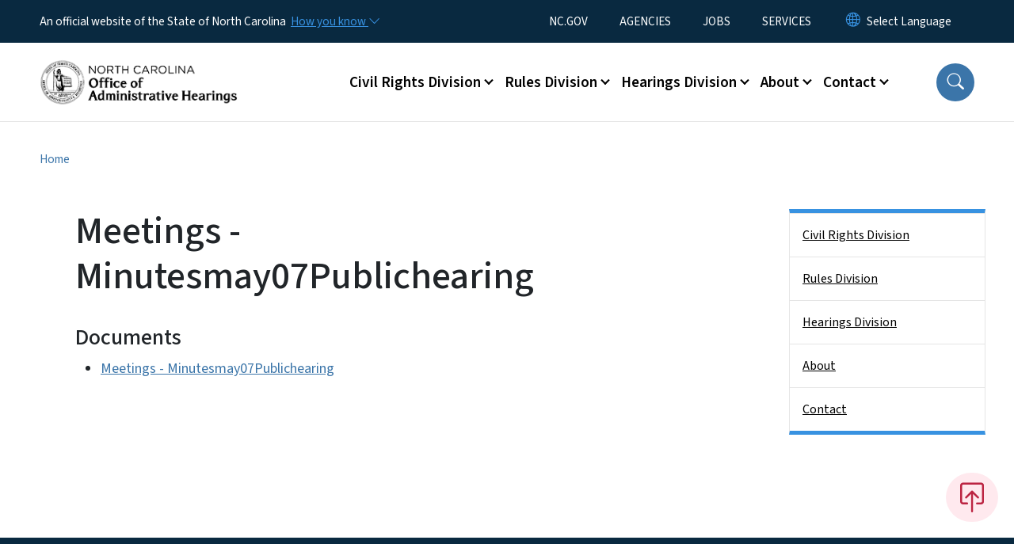

--- FILE ---
content_type: text/html; charset=UTF-8
request_url: https://www.oah.nc.gov/documents/rules/rrc/meetings-minutesmay07publichearing
body_size: 43770
content:

<!DOCTYPE html>
<html lang="en" dir="ltr" prefix="og: https://ogp.me/ns#">
  <head>
    <meta name="color-scheme" content="only light">
    <meta charset="utf-8" />
<script async src="https://www.googletagmanager.com/gtag/js?id=G-SP0KH36THS"></script>
<script>window.dataLayer = window.dataLayer || [];function gtag(){dataLayer.push(arguments)};gtag("js", new Date());gtag("set", "developer_id.dMDhkMT", true);gtag("config", "G-SP0KH36THS", {"groups":"default","page_placeholder":"PLACEHOLDER_page_location","allow_ad_personalization_signals":false});</script>
<link rel="canonical" href="https://www.oah.nc.gov/documents/rules/rrc/meetings-minutesmay07publichearing" />
<meta name="twitter:card" content="summary_large_image" />
<meta name="Generator" content="Drupal 10 (https://www.drupal.org)" />
<meta name="MobileOptimized" content="width" />
<meta name="HandheldFriendly" content="true" />
<meta name="viewport" content="width=device-width, initial-scale=1, shrink-to-fit=no" />
<meta http-equiv="x-ua-compatible" content="ie=edge" />
<link rel="icon" href="https://files.nc.gov/oah/nc-favicon-32x32_0.png?VersionId=jHSB9zKHr0jJhzTSioofMS07EC.HQSDx" type="image/png" />

    <title>Meetings - Minutesmay07Publichearing | NC OAH</title>
    <link rel="stylesheet" media="all" href="/sites/default/files/css/css_r3WJhvY9NzTjR3BjWfFBzeWqRilyFtw1id_9DtQdBkQ.css?delta=0&amp;language=en&amp;theme=nc_barrio&amp;include=[base64]" />
<link rel="stylesheet" media="all" href="/sites/default/files/css/css_Y9xjSIlTszDO0Jsi47WklWRm85d8Eh42fRc0H3VFHiw.css?delta=1&amp;language=en&amp;theme=nc_barrio&amp;include=[base64]" />
<link rel="stylesheet" media="all" href="//cdn.jsdelivr.net/npm/bootstrap@5.1.3/dist/css/bootstrap.min.css" />
<link rel="stylesheet" media="print" href="/sites/default/files/css/css_Zf79bWTWzuPEbscBb1XHthaX1lIhcyHxl9ophsnwRJc.css?delta=3&amp;language=en&amp;theme=nc_barrio&amp;include=[base64]" />
<link rel="stylesheet" media="all" href="/sites/default/files/css/css_KSAsmFsSA_OrRw2vIl7wBbnO4FAHaEsYr6-Ihv-wy2Q.css?delta=4&amp;language=en&amp;theme=nc_barrio&amp;include=[base64]" />
<link rel="stylesheet" media="print" href="/sites/default/files/css/css_Rv1TH02V1aADV0jdkEXIFLBdY3opDN0A-Cw-iErc3C8.css?delta=5&amp;language=en&amp;theme=nc_barrio&amp;include=[base64]" />
<link rel="stylesheet" media="all" href="/sites/default/files/css/css_kLbOzfC4jnxgBJZlPVXJkMaRqZxyXh4f3dCt60T-KoI.css?delta=6&amp;language=en&amp;theme=nc_barrio&amp;include=[base64]" />

    
  </head>
  <body class="layout-one-sidebar layout-sidebar-second has-featured-top page-node-4220 path-node node--type-site-page">
    <a href="#main-content" class="visually-hidden focusable skip-link">
      Skip to main content
    </a>
    
      <div class="dialog-off-canvas-main-canvas" data-off-canvas-main-canvas>
    <div id="page-wrapper">
  <div id="page">
    <header id="header" class="header" role="banner" aria-label="Site header">
                    <div class="highlighted container-fluid g-0">
          <div class="container-fluid section clearfix" role="alert">
              <div id="block-ncalertsblock-2" class="block block-ncalert block-nc-alert-block">
  
    
      <div class="content">
      

    </div>
  </div>


          </div>
        </div>
                              <div class="navbar" id="navbar-top">
                          
              
              <div class="official-website">
                <span class="d-none d-sm-inline">An official website of the State of North Carolina</span>
                <span class="d-sm-none d-inline">An official website of NC</span>
                <button
                  type="button"
                  data-bs-toggle="collapse"
                  data-bs-target="#officialNC"
                  aria-label="How you know"
                  aria-expanded="false"
                  aria-controls="collapseExample"
                  class="how-you-know-btn">
                  <span class="d-none d-sm-inline">How you know <i class="bi-chevron-down"></i></span>
                  <span class="d-sm-none d-inline"><i class="bi bi-info-circle"></i></span>
                </button>
              </div>
              <div class="collapse official-website" id="officialNC">
                <div class="privacy-security">
                  <div class="p-2">
                    <i class="bi bi-info-circle h3 float-start pe-2"></i>
                    <p>State Government websites value user privacy. To learn more, <a href="https://www.nc.gov/privacy">view our full privacy policy</a>.</p>
                  </div>
                  <div class="p-2">
                    <i class="bi bi-lock h3 float-start pe-2"></i>
                    <p>Secure websites use HTTPS certificates. A lock icon or https:// means you’ve safely connected to the official website.</p>
                  </div>
                </div>
              </div>
                              <div class="form-inline navbar-form ml-auto">
                    <section class="row region region-top-header-form">
    <nav role="navigation" aria-labelledby="block-utilitymenu-menu" id="block-utilitymenu" class="block block-menu navigation menu--enterprise-nav-menu">
            
  <div class="visually-hidden" id="block-utilitymenu-menu">Utility Menu</div>
  

        
                  <ul class="clearfix nav" data-component-id="bootstrap_barrio:menu">
                    <li class="nav-item">
                <a href="https://www.nc.gov/" class="nav-link nav-link-https--wwwncgov-">NC.GOV</a>
              </li>
                <li class="nav-item">
                <a href="https://www.nc.gov/your-government/state-organizations" class="nav-link nav-link-https--wwwncgov-your-government-state-organizations">AGENCIES</a>
              </li>
                <li class="nav-item">
                <a href="https://www.nc.gov/working/finding-job" class="nav-link nav-link-https--wwwncgov-working-finding-job">JOBS</a>
              </li>
                <li class="nav-item">
                <a href="https://www.nc.gov/your-government/all-nc-state-government-services" class="nav-link nav-link-https--wwwncgov-your-government-all-nc-state-government-services">SERVICES</a>
              </li>
        </ul>
  



  </nav>
<div id="block-gtranslate-2" class="block block-gtranslate block-gtranslate-block">
  
    
      <div class="content">
      
<div class="gtranslate_wrapper"></div><script>window.gtranslateSettings = {"switcher_horizontal_position":"inline","switcher_vertical_position":"inline","horizontal_position":"inline","vertical_position":"inline","float_switcher_open_direction":"bottom","switcher_open_direction":"bottom","default_language":"en","native_language_names":1,"detect_browser_language":0,"add_new_line":1,"select_language_label":"Select Language","flag_size":32,"flag_style":"2d","globe_size":60,"alt_flags":[],"wrapper_selector":".gtranslate_wrapper","url_structure":"none","custom_domains":null,"languages":["en","ar","zh-TW","hi","pl","pt","ru","es","sr","vi","th","hmn","km","lo","so","am"],"custom_css":""};</script><script>(function(){var js = document.createElement('script');js.setAttribute('src', 'https://cdn.gtranslate.net/widgets/latest/dropdown.js');js.setAttribute('data-gt-orig-url', '/documents/rules/rrc/meetings-minutesmay07publichearing');js.setAttribute('data-gt-orig-domain', 'www.oah.nc.gov');document.body.appendChild(js);})();</script>
    </div>
  </div>

  </section>

                </div>
                                      </div>
                <div class="navbar navbar-expand-xl" id="navbar-main">
                        <section class="nc_header region region-header">
          <a href="/" title="Home" rel="home" class="navbar-brand">
              <img src="https://files.nc.gov/oah/oah-logo.png?VersionId=kRzvBS8YdTckbNr3PR0e3zxUA8RW3QLA" alt="Home" class="img-fluid d-inline-block align-top" />
                </a>
  
  </section>

                          <button class="navbar-toggler navbar-toggler-right collapsed" type="button" data-bs-toggle="collapse" data-bs-target="#CollapsingNavbar" aria-controls="CollapsingNavbar" aria-expanded="false" aria-label="Toggle navigation"><span class="navbar-toggler-icon"></span></button>
              <div class="collapse navbar-collapse justify-content-end" id="CollapsingNavbar">
                  <section class="main-menu-nav container-md  region region-primary-menu">
    <nav role="navigation" aria-label="Main Menu"  id="block-mainmenu-2" class="block block-menu navigation menu--main">
            
  <p class="visually-hidden" id="block-mainmenu-2-menu">Main menu</p>
  

        
              <ul class="clearfix navbar-nav">
    
    
          
      <li class="nav-item menu-item--expanded dropdown">
                          <a href="/civil-rights-division" class="nav-link dropdown-toggle nav-link--civil-rights-division" data-bs-toggle="dropdown" aria-expanded="false" aria-haspopup="true" role="button" data-drupal-link-system-path="node/5754">Civil Rights Division</a>
                                                      <ul class="dropdown-menu dropdown-menu-lg-end">
    
                                            <li class="dropdown-item landing-page "><a href="/civil-rights-division" class="nav-link nav-link--civil-rights-division" data-drupal-link-system-path="node/5754">Civil Rights Division</a></li>
    
          
      <li class="dropdown-item menu-item--collapsed">
                          <a href="/civil-rights-division/employment-discrimination" class="nav-link--civil-rights-division-employment-discrimination" data-drupal-link-system-path="node/5759">Employment Discrimination</a>
              </li>
          
      <li class="dropdown-item">
                          <a href="/civil-rights-division/employment-staff" class="nav-link--civil-rights-division-employment-staff" data-drupal-link-system-path="node/5774">Employment Staff</a>
              </li>
          
      <li class="dropdown-item menu-item--collapsed">
                          <a href="/civil-rights-division/housing-discrimination" class="nav-link--civil-rights-division-housing-discrimination" data-drupal-link-system-path="node/5760">Housing Discrimination</a>
              </li>
          
      <li class="dropdown-item">
                          <a href="/civil-rights-division/housing-staff" class="nav-link--civil-rights-division-housing-staff" data-drupal-link-system-path="node/5780">Housing Staff</a>
              </li>
          
      <li class="dropdown-item menu-item--collapsed">
                          <a href="/civil-rights-division/human-relations-commission" class="nav-link--civil-rights-division-human-relations-commission" data-drupal-link-system-path="node/5762">Human Relations Commission</a>
              </li>
        </ul>
  
              </li>
          
      <li class="nav-item menu-item--expanded dropdown">
                          <a href="/rules-division" class="nav-link dropdown-toggle nav-link--rules-division" data-bs-toggle="dropdown" aria-expanded="false" aria-haspopup="true" role="button" data-drupal-link-system-path="node/5756">Rules Division</a>
                                                      <ul class="dropdown-menu dropdown-menu-lg-end">
    
                                            <li class="dropdown-item landing-page "><a href="/rules-division" class="nav-link nav-link--rules-division" data-drupal-link-system-path="node/5756">Rules Division</a></li>
    
          
      <li class="dropdown-item menu-item--collapsed">
                          <a href="/rules-division/information-rulemaking-coordinators" class="nav-link--rules-division-information-rulemaking-coordinators" data-drupal-link-system-path="node/5767">Information for Rulemaking Coordinators</a>
              </li>
          
      <li class="dropdown-item">
                          <a href="http://reports.oah.state.nc.us/ncac.asp" class="nav-link-http--reportsoahstatencus-ncacasp">NC Administrative Code</a>
              </li>
          
      <li class="dropdown-item">
                          <a href="/rules-division/north-carolina-register" class="nav-link--rules-division-north-carolina-register" data-drupal-link-system-path="node/5816">North Carolina Register</a>
              </li>
          
      <li class="dropdown-item menu-item--collapsed">
                          <a href="/rules-division/participating-rulemaking-process" class="nav-link--rules-division-participating-rulemaking-process" data-drupal-link-system-path="node/5768">Participating in the Rulemaking Process</a>
              </li>
          
      <li class="dropdown-item menu-item--collapsed">
                          <a href="/rules-division/periodic-review-and-expiration-existing-rules" class="nav-link--rules-division-periodic-review-and-expiration-existing-rules" data-drupal-link-system-path="node/5766">Periodic Review and Expiration of Existing Rules</a>
              </li>
          
      <li class="dropdown-item">
                          <a href="/rules-division/rules-division-official-notices-and-postings" class="nav-link--rules-division-rules-division-official-notices-and-postings" data-drupal-link-system-path="node/5924">Rules Division Official Notices and Postings</a>
              </li>
          
      <li class="dropdown-item">
                          <a href="/rules-division/rules-review-commission" class="nav-link--rules-division-rules-review-commission" data-drupal-link-system-path="node/5765">Rules Review Commission</a>
              </li>
          
      <li class="dropdown-item">
                          <a href="/rules-division/rules-staff" class="nav-link--rules-division-rules-staff" data-drupal-link-system-path="node/5811">Rules Staff</a>
              </li>
        </ul>
  
              </li>
          
      <li class="nav-item menu-item--expanded dropdown">
                          <a href="/hearings-division" class="nav-link dropdown-toggle nav-link--hearings-division" data-bs-toggle="dropdown" aria-expanded="false" aria-haspopup="true" role="button" data-drupal-link-system-path="node/5755">Hearings Division</a>
                                                      <ul class="dropdown-menu dropdown-menu-lg-end">
    
                                            <li class="dropdown-item landing-page "><a href="/hearings-division" class="nav-link nav-link--hearings-division" data-drupal-link-system-path="node/5755">Hearings Division</a></li>
    
          
      <li class="dropdown-item menu-item--collapsed">
                          <a href="/hearings-division/filing" class="nav-link--hearings-division-filing" data-drupal-link-system-path="node/5764">Filing</a>
              </li>
          
      <li class="dropdown-item menu-item--collapsed">
                          <a href="/hearings-division/hearing-process" class="nav-link--hearings-division-hearing-process" data-drupal-link-system-path="node/5763">Hearing Process</a>
              </li>
          
      <li class="dropdown-item">
                          <a href="/hearings-division/hearings-staff" class="nav-link--hearings-division-hearings-staff" data-drupal-link-system-path="node/5796">Hearings Staff</a>
              </li>
          
      <li class="dropdown-item menu-item--collapsed">
                          <a href="/hearings-division/medicaid-recipient-appeals" class="nav-link--hearings-division-medicaid-recipient-appeals" data-drupal-link-system-path="node/5769">Medicaid Recipient Appeals</a>
              </li>
          
      <li class="dropdown-item">
                          <a href="/hearings-division/raleigh-courtrooms" class="nav-link--hearings-division-raleigh-courtrooms" data-drupal-link-system-path="node/5795">Raleigh Courtrooms</a>
              </li>
        </ul>
  
              </li>
          
      <li class="nav-item menu-item--expanded dropdown">
                          <a href="/about" class="nav-link dropdown-toggle nav-link--about" data-bs-toggle="dropdown" aria-expanded="false" aria-haspopup="true" role="button" data-drupal-link-system-path="node/5757">About</a>
                                                      <ul class="dropdown-menu dropdown-menu-lg-end">
    
                                            <li class="dropdown-item landing-page "><a href="/about" class="nav-link nav-link--about" data-drupal-link-system-path="node/5757">About</a></li>
    
          
      <li class="dropdown-item">
                          <a href="/about/welcome-oah" class="nav-link--about-welcome-oah" data-drupal-link-system-path="node/5812">Welcome to OAH</a>
              </li>
          
      <li class="dropdown-item">
                          <a href="/about/oah-costs-and-user-fees" class="nav-link--about-oah-costs-and-user-fees" data-drupal-link-system-path="node/5813">OAH Costs and User Fees</a>
              </li>
        </ul>
  
              </li>
          
      <li class="nav-item menu-item--expanded dropdown">
                          <a href="/contact" class="nav-link dropdown-toggle nav-link--contact" data-bs-toggle="dropdown" aria-expanded="false" aria-haspopup="true" role="button" data-drupal-link-system-path="node/5758">Contact</a>
                                                      <ul class="dropdown-menu dropdown-menu-lg-end">
    
                                            <li class="dropdown-item landing-page "><a href="/contact" class="nav-link nav-link--contact" data-drupal-link-system-path="node/5758">Contact</a></li>
    
          
      <li class="dropdown-item">
                          <a href="/contact/directions" class="nav-link--contact-directions" data-drupal-link-system-path="node/5815">Directions</a>
              </li>
          
      <li class="dropdown-item">
                          <a href="/contact/staff" class="nav-link--contact-staff" data-drupal-link-system-path="node/5814">All OAH Staff</a>
              </li>
          
      <li class="dropdown-item">
                          <a href="/civil-rights-division/employment-staff" class="nav-link--civil-rights-division-employment-staff" data-drupal-link-system-path="node/5774">Civil Rights Employment Staff</a>
              </li>
          
      <li class="dropdown-item">
                          <a href="/civil-rights-division/housing-staff" class="nav-link--civil-rights-division-housing-staff" data-drupal-link-system-path="node/5780">Civil Rights Housing Staff</a>
              </li>
          
      <li class="dropdown-item">
                          <a href="/contact/human-relations-commission-members" class="nav-link--contact-human-relations-commission-members" data-drupal-link-system-path="node/5818">Human Relations Commission Members</a>
              </li>
          
      <li class="dropdown-item">
                          <a href="/hearings-division/hearings-staff" class="nav-link--hearings-division-hearings-staff" data-drupal-link-system-path="node/5796">Hearings Staff</a>
              </li>
          
      <li class="dropdown-item">
                          <a href="/rules-division/rules-staff" class="nav-link--rules-division-rules-staff" data-drupal-link-system-path="node/5811">Rules Staff</a>
              </li>
        </ul>
  
              </li>
        </ul>
  


  </nav>
<nav role="navigation" aria-labelledby="block-utilitymenu-2-menu" id="block-utilitymenu-2" class="block block-menu navigation menu--enterprise-nav-menu">
            
  <h2 class="visually-hidden" id="block-utilitymenu-2-menu">Utility Menu</h2>
  

        
                  <ul class="clearfix nav" data-component-id="bootstrap_barrio:menu">
                    <li class="nav-item">
                <a href="https://www.nc.gov/" class="nav-link nav-link-https--wwwncgov-">NC.GOV</a>
              </li>
                <li class="nav-item">
                <a href="https://www.nc.gov/your-government/state-organizations" class="nav-link nav-link-https--wwwncgov-your-government-state-organizations">AGENCIES</a>
              </li>
                <li class="nav-item">
                <a href="https://www.nc.gov/working/finding-job" class="nav-link nav-link-https--wwwncgov-working-finding-job">JOBS</a>
              </li>
                <li class="nav-item">
                <a href="https://www.nc.gov/your-government/all-nc-state-government-services" class="nav-link nav-link-https--wwwncgov-your-government-all-nc-state-government-services">SERVICES</a>
              </li>
        </ul>
  



  </nav>

  </section>

                  <div class="form-inline navbar-form justify-content-end">
                    
                    <div id="search-icon" tabindex="0" role="button" aria-pressed="false" aria-label="Search"><i class="bi bi-search"></i></div>
                  </div>
              </div>
                                            </div>
          </header>
                  <div class="featured-top">
          <aside class="featured-top__inner section container-fluid clearfix" role="complementary">
              <section class="container-fluid region region-featured-top">
    <div id="block-ncsearchblock-2" class="block block-ncsearch block-nc-search-block">
  
    
      <div class="content">
      
<form class="nc-search-block-form" data-drupal-selector="nc-search-block-form" action="/search/ncoah" method="get" id="nc-search-block-form" accept-charset="UTF-8">
  




        
  <div class="js-form-item js-form-type-search form-type-search js-form-item-keys form-item-keys form-no-label mb-3">
          <label for="edit-keys" class="visually-hidden">Search</label>
                    <input title="Enter the terms you wish to search for." data-drupal-selector="edit-keys" data-msg-maxlength="Search field has a maximum length of 128." type="search" id="edit-keys" name="keys" value="" size="15" maxlength="128" class="form-search form-control" />

                      </div>
<div data-drupal-selector="edit-actions" class="form-actions js-form-wrapper form-wrapper mb-3" id="edit-actions"><input id="search-button" aria-label="search" role="search" data-drupal-selector="edit-submit" type="submit" value="Search" class="button js-form-submit form-submit btn btn-primary form-control" />
</div>

</form>

    </div>
  </div>
<div class="views-element-container block block-views block-views-blocksite-page-hero-image-block-1" id="block-views-block-site-page-hero-image-block-1">
  
    
      <div class="content">
      <div><div class="view view-site-page-hero-image view-id-site_page_hero_image view-display-id-block_1 js-view-dom-id-38f9072a05ba8fc640978e8af8fd12fe9770c4ad35cf45fb5a4269593f1d85f6">
  
    
      
      <div class="view-content row">
          <div>
    <div class="views-field views-field-field-main-image"><div class="field-content"></div></div>
  </div>

    </div>
  
          </div>
</div>

    </div>
  </div>

  </section>

                      </aside>
        </div>
              <div id="main-wrapper" class="layout-main-wrapper clearfix">
              <div id="main" class="container-fluid ">
                                          <div id="block-breadcrumbs" class="block block-system block-system-breadcrumb-block">
  
    
      <div class="content">
      
  <nav role="navigation" aria-label="breadcrumb" style="">
  <ol class="breadcrumb">
            <li class="breadcrumb-item">
        <a href="/">Home</a>
      </li>
        </ol>
</nav>


    </div>
  </div>


          <div class="row row-offcanvas row-offcanvas-left clearfix">
            <main class="main-content col order-first" id="content" role="main">
              <section class="section">
                <a id="main-content" tabindex="-1"></a>
                  <div data-drupal-messages-fallback class="hidden"></div>

<article class="node node--type-site-page node--view-mode-full clearfix">
  <header>
    
          <h1 class="node__title"><span class="field field--name-title field--type-string field--label-hidden">Meetings - Minutesmay07Publichearing</span>
</h1>
        
      </header>
  <div class="node__content clearfix">
          
      <div class="field field--name-field-child-paragraph field--type-entity-reference-revisions field--label-hidden field__items">
              <div class="field__item">  <div  data-component-id="nc_barrio:text" class="paragraph paragraph--type--text paragraph--view-mode--default limit-text-width">
      
  </div>
</div>
          </div>
  
  <div class="field field--name-field-file field--type-entity-reference field--label-above">
    <div class="field__label"><h2>Documents</h2></div>
          <ul class='field__items'>
              <li class="field__item">
<div>
    
        
            <a href="/documents/rules/rrc/meetings-minutesmay07publichearing-0/open">Meetings - Minutesmay07Publichearing</a>   
        
        
        
        
        
        
</div></li>
              </ul>
      </div>

          </div>
</article>


              </section>
            </main>
                                      <div class="sidebar_second sidebar col-md-3 order-last" id="sidebar_second">
                <aside class="section" role="complementary">
                    <section class="container-md  region region-sidebar-second">
    <nav role="navigation" class="sidebar" aria-label="Section Menu" id="block-sidebar-second-main-menu" class="block block-menu navigation menu--main">
            
  <p class="visually-hidden" id="block-sidebar-second-main-menu-menu">Side Nav</p>
  

              <ul  class="clearfix sidebar-nav" data-current-level="1">                                                      <li data-menu-level="1">
                          <a href="/civil-rights-division" class="sidebar-link--civil-rights-division" data-drupal-link-system-path="node/5754">Civil Rights Division</a>
                                                  </li>                                                      <li data-menu-level="1">
                          <a href="/rules-division" class="sidebar-link--rules-division" data-drupal-link-system-path="node/5756">Rules Division</a>
                                                  </li>                                                      <li data-menu-level="1">
                          <a href="/hearings-division" class="sidebar-link--hearings-division" data-drupal-link-system-path="node/5755">Hearings Division</a>
                                                  </li>                                                      <li data-menu-level="1">
                          <a href="/about" class="sidebar-link--about" data-drupal-link-system-path="node/5757">About</a>
                                                  </li>                                                      <li data-menu-level="1">
                          <a href="/contact" class="sidebar-link--contact" data-drupal-link-system-path="node/5758">Contact</a>
                                                  </li>          </ul>  

  </nav>





  </section>

                </aside>
              </div>
                      </div>
        </div>
          </div>
    <nav class="back-to-top" aria-label="Back to top"><a title="Back to top" href="#navbar-top"><i class="bi-box-arrow-in-up" role="img" aria-label="Back to top arrow"></i></a></nav>
        <footer class="site-footer">
              <div class="container-fluid">
                      <div class="site-footer__top clearfix">
                <section class="row region region-footer-first">
    <div id="block-contactinformation-2" class="block-content-basic block block-block-content block-block-content86b5a838-56f9-4cb0-9954-cc514b07c505">
  
      <h2>Contact Information</h2>
    
      <div class="content">
      
            <div class="clearfix text-formatted field field--name-body field--type-text-with-summary field--label-hidden field__item"><div itemscope itemtype="http://schema.org/Organization"><h4><span itemprop="name">NC Office of Administrative Hearings</span></h4><div itemscope itemtype="http://schema.org/Organization">1711 New Hope Church Road (mailing address and physical address)<br>Raleigh NC, 27609</div><div itemscope itemtype="http://schema.org/Organization">&nbsp;</div><div itemscope itemtype="http://schema.org/Organization">General Inquiries:&nbsp;<a href="mailto:oah.postmaster@oah.nc.gov">oah.postmaster@oah.nc.gov</a><br>Hearings (Contested Cases or efiling): <a href="mailto:oah.clerks@oah.nc.gov">oah.clerks@oah.nc.gov</a></div><div itemscope itemtype="http://schema.org/Organization">Employment Charges: <a href="mailto:Civilrightsdiv@oah.nc.gov">Civilrightsdiv@oah.nc.gov</a></div><div itemscope itemtype="http://schema.org/Organization">Housing Complaints: <a href="mailto:hrc.complaints@oah.nc.gov">hrc.complaints@oah.nc.gov</a><br>Comments for rules on the RRC agenda: <a href="mailto:rrc.comments@oah.nc.gov">rrc.comments@oah.nc.gov</a></div><div itemscope itemtype="http://schema.org/Organization">Office Hours 8:00 AM to 5:00 PM, Monday – Friday<br>(Closed for all State holidays)</div></div></div>
      
    </div>
  </div>

  </section>

                <section class="row region region-footer-second">
    <div id="block-telephone" class="block-content-basic block block-block-content block-block-content85b060dc-413b-4908-be23-3aa0e9809276">
  
      <h2>Telephone</h2>
    
      <div class="content">
      
            <div class="clearfix text-formatted field field--name-body field--type-text-with-summary field--label-hidden field__item"><p itemscope itemtype="http://schema.org/Organization"><strong>Telephone: 984-236-1850<br>
Main Fax: 984-236-1871<br>
Civil Rights Fax: 984-236-1946<br>
Rules Fax: 984-236-1947</strong></p>

<p>&nbsp;</p>
</div>
      
    </div>
  </div>

  </section>

                <section class="row region region-footer-third">
    <div id="block-followus-2" class="block block-ncblocks block-ncblocks-follow-site-block">
  
      <h2>Follow Us</h2>
    
      <div class="content">
      
<div class="social-links">
  <div class="item-list">
    <ul>
              <li>
          <a href="https://www.facebook.com/North-Carolina-Office-of-Administrative-Hearings-133213946730925/" itemprop="url">
            <svg xmlns="http://www.w3.org/2000/svg" fill="currentColor" class="bi bi-facebook" viewBox="0 0 16 16" role="img" aria-label="Facebook">
              <path d="M16 8.049c0-4.446-3.582-8.05-8-8.05C3.58 0-.002 3.603-.002 8.05c0 4.017 2.926 7.347 6.75 7.951v-5.625h-2.03V8.05H6.75V6.275c0-2.017 1.195-3.131 3.022-3.131.876 0 1.791.157 1.791.157v1.98h-1.009c-.993 0-1.303.621-1.303 1.258v1.51h2.218l-.354 2.326H9.25V16c3.824-.604 6.75-3.934 6.75-7.951"/>
            </svg>
          </a>
        </li>
      
      
      
      
      
      
      
      
      

           
    
    </ul>
  </div>
</div>

    </div>
  </div>

  </section>

            </div>
                                <div class="site-footer__bottom">
                <section class="row region region-site-footer">
    <nav role="navigation" aria-labelledby="block-networkmenu-2-menu" id="block-networkmenu-2" class="block block-menu navigation menu--network-menu">
            
  <h2 class="visually-hidden" id="block-networkmenu-2-menu">Network Menu</h2>
  

        
                  <ul class="clearfix nav" data-component-id="bootstrap_barrio:menu">
                    <li class="nav-item">
                <a href="/employee-directory" class="nav-link nav-link--employee-directory" data-drupal-link-system-path="employee-directory">Employee Directory</a>
              </li>
                <li class="nav-item">
                <a href="https://nc.gov/" title="The State of North Carolina" class="nav-link nav-link-https--ncgov-">nc.gov</a>
              </li>
                <li class="nav-item">
                <a href="/webform/user_feedback?source_entity_type=ENTITY_TYPE&amp;source_entity_id=ENTITY_ID" class="webform-dialog webform-dialog-mobile nav-link webform-dialog webform-dialog-mobile nav-link--webform-user-feedbacksource-entity-typeentity-typesource-entity-identity-id" title="Website User Feedback Form" data-drupal-link-query="{&quot;source_entity_id&quot;:&quot;ENTITY_ID&quot;,&quot;source_entity_type&quot;:&quot;ENTITY_TYPE&quot;}" data-drupal-link-system-path="webform/user_feedback">Website Feedback</a>
              </li>
                <li class="nav-item">
                <a href="https://www.nc.gov/accessibility" title="Accessibility of State of North Carolina Websites" class="nav-link nav-link-https--wwwncgov-accessibility">Accessibility</a>
              </li>
                <li class="nav-item">
                <a href="https://www.nc.gov/disclaimer-terms-use" title="Terms of Use" class="nav-link nav-link-https--wwwncgov-disclaimer-terms-use">Disclaimer &amp; Terms of Use</a>
              </li>
                <li class="nav-item">
                <a href="https://www.nc.gov/privacy" title="State of North Carolina Privacy Policy" class="nav-link nav-link-https--wwwncgov-privacy">Privacy Policy</a>
              </li>
                <li class="nav-item">
                <a href="https://www.nc.gov/government/open-budget" title="State of North Carolina Open Budget" class="nav-link nav-link-https--wwwncgov-government-open-budget">Open Budget</a>
              </li>
        </ul>
  



  </nav>

  </section>

              <div class="branding"><a href="https://it.nc.gov/services/digital-services">Hosted on Digital Commons</a></div>
            </div>
                  </div>
          </footer>
  </div>
</div>

  </div>

    
    <script type="application/json" data-drupal-selector="drupal-settings-json">{"path":{"baseUrl":"\/","pathPrefix":"","currentPath":"node\/4220","currentPathIsAdmin":false,"isFront":false,"currentLanguage":"en"},"pluralDelimiter":"\u0003","suppressDeprecationErrors":true,"ajaxPageState":{"libraries":"[base64]","theme":"nc_barrio","theme_token":null},"ajaxTrustedUrl":{"\/search\/ncoah":true},"clientside_validation_jquery":{"validate_all_ajax_forms":2,"force_validate_on_blur":true,"force_html5_validation":false,"messages":{"required":"This field is required.","remote":"Please fix this field.","email":"Please enter a valid email address.","url":"Please enter a valid URL.","date":"Please enter a valid date.","dateISO":"Please enter a valid date (ISO).","number":"Please enter a valid number.","digits":"Please enter only digits.","equalTo":"Please enter the same value again.","maxlength":"Please enter no more than {0} characters.","minlength":"Please enter at least {0} characters.","rangelength":"Please enter a value between {0} and {1} characters long.","range":"Please enter a value between {0} and {1}.","max":"Please enter a value less than or equal to {0}.","min":"Please enter a value greater than or equal to {0}.","step":"Please enter a multiple of {0}."}},"google_analytics":{"account":"G-SP0KH36THS","trackOutbound":true,"trackMailto":true,"trackTel":true,"trackDownload":true,"trackDownloadExtensions":"7z|aac|arc|arj|asf|asx|avi|bin|csv|doc(x|m)?|dot(x|m)?|exe|flv|gif|gz|gzip|hqx|jar|jpe?g|js|mp(2|3|4|e?g)|mov(ie)?|msi|msp|pdf|phps|png|ppt(x|m)?|pot(x|m)?|pps(x|m)?|ppam|sld(x|m)?|thmx|qtm?|ra(m|r)?|sea|sit|tar|tgz|torrent|txt|wav|wma|wmv|wpd|xls(x|m|b)?|xlt(x|m)|xlam|xml|z|zip"},"linkpurpose":{"domain":"https:\/\/www.oah.nc.gov","ignore":"#toolbar-administration a","purposeDocumentMessage":"Link downloads document","purposeDocumentIconType":"html","purposeDocumentIconPosition":"beforeend","purposeDownloadMessage":"Link downloads file","purposeDownloadIconType":"html","purposeDownloadIconPosition":"beforeend","purposeAppMessage":"Link opens app","purposeAppIconType":"html","purposeAppIconPosition":"beforeend","purposeExternalMessage":"Link is external","purposeExternalIconType":"html","purposeExternalIconPosition":"beforeend","purposeMailMessage":"Link sends email","purposeMailIconType":"html","purposeMailIconPosition":"beforeend","purposeTelMessage":"Link opens phone app","purposeTelIconType":"html","purposeTelIconPosition":"beforeend","purposeNewWindow":true,"purposeNewWindowMessage":"Opens in new window","purposeNewWindowIconType":"html","purposeNewWindowIconPosition":"beforeend","css_url":"\/modules\/contrib\/linkpurpose"},"nc_breadcrumb":{"activeTrailInfo":[]},"webform":{"dialog":{"options":{"narrow":{"title":"Narrow","width":600},"mobile":{"title":"Mobile"},"normal":{"title":"Normal","width":800},"wide":{"title":"Wide","width":1000}},"entity_type":"node","entity_id":"4220"}},"nc_alerts":{"options":{"slideTransition":"goDown","nav":true,"autoplayTimeout":500,"items":1,"mouseDrag":false,"callbacks":true,"autoHeight":true,"navText":["\u003Ci class=\u0022icon-chevron-left\u0022\u003E\u003C\/i\u003E","\u003Ci class=\u0022icon-chevron-right\u0022\u003E\u003C\/i\u003E"]}},"nc_json_views":{"documentFilePath":null},"nc_search":{"searchblock":0},"user":{"uid":0,"permissionsHash":"db969fe9ed4c106176ab2c244a2a18b2138a10401cb417978f8604c4d4491e6f"}}</script>
<script src="/core/assets/vendor/jquery/jquery.min.js?v=3.7.1"></script>
<script src="/core/assets/vendor/once/once.min.js?v=1.0.1"></script>
<script src="/core/misc/drupalSettingsLoader.js?v=10.4.3"></script>
<script src="/core/misc/drupal.js?v=10.4.3"></script>
<script src="/core/misc/drupal.init.js?v=10.4.3"></script>
<script src="/core/misc/debounce.js?v=10.4.3"></script>
<script src="/core/assets/vendor/jquery.ui/ui/version-min.js?v=10.4.3"></script>
<script src="/core/assets/vendor/jquery.ui/ui/data-min.js?v=10.4.3"></script>
<script src="/core/assets/vendor/jquery.ui/ui/disable-selection-min.js?v=10.4.3"></script>
<script src="/core/assets/vendor/jquery.ui/ui/jquery-patch-min.js?v=10.4.3"></script>
<script src="/core/assets/vendor/jquery.ui/ui/scroll-parent-min.js?v=10.4.3"></script>
<script src="/core/assets/vendor/jquery.ui/ui/unique-id-min.js?v=10.4.3"></script>
<script src="/core/assets/vendor/jquery.ui/ui/focusable-min.js?v=10.4.3"></script>
<script src="/core/assets/vendor/jquery.ui/ui/keycode-min.js?v=10.4.3"></script>
<script src="/core/assets/vendor/jquery.ui/ui/plugin-min.js?v=10.4.3"></script>
<script src="/core/assets/vendor/jquery.ui/ui/widget-min.js?v=10.4.3"></script>
<script src="/core/assets/vendor/jquery.ui/ui/labels-min.js?v=10.4.3"></script>
<script src="/core/assets/vendor/jquery.ui/ui/widgets/controlgroup-min.js?v=10.4.3"></script>
<script src="/core/assets/vendor/jquery.ui/ui/form-reset-mixin-min.js?v=10.4.3"></script>
<script src="/core/assets/vendor/jquery.ui/ui/widgets/mouse-min.js?v=10.4.3"></script>
<script src="/core/assets/vendor/jquery.ui/ui/widgets/checkboxradio-min.js?v=10.4.3"></script>
<script src="/core/assets/vendor/jquery.ui/ui/widgets/draggable-min.js?v=10.4.3"></script>
<script src="/core/assets/vendor/jquery.ui/ui/widgets/resizable-min.js?v=10.4.3"></script>
<script src="/core/assets/vendor/jquery.ui/ui/widgets/button-min.js?v=10.4.3"></script>
<script src="/core/assets/vendor/jquery.ui/ui/widgets/dialog-min.js?v=10.4.3"></script>
<script src="/core/assets/vendor/tabbable/index.umd.min.js?v=6.2.0"></script>
<script src="/core/assets/vendor/tua-body-scroll-lock/tua-bsl.umd.min.js?v=10.4.3"></script>
<script src="/themes/contrib/bootstrap_barrio/js/barrio.js?v=10.4.3"></script>
<script src="https://cdn.jsdelivr.net/npm/jquery-validation@1.21.0/dist/jquery.validate.min.js"></script>
<script src="/modules/contrib/clientside_validation/clientside_validation_jquery/js/cv.jquery.ife.js?t8xl05"></script>
<script src="/modules/contrib/clientside_validation/clientside_validation_jquery/js/cv.jquery.validate.js?t8xl05"></script>
<script src="/modules/contrib/google_analytics/js/google_analytics.js?v=10.4.3"></script>
<script src="/modules/contrib/linkpurpose/library/js/linkpurpose.min.js?t8xl05"></script>
<script src="/modules/contrib/linkpurpose/js/linkpurpose-drupal.js?t8xl05"></script>
<script src="//cdn.jsdelivr.net/npm/bootstrap@5.1.3/dist/js/bootstrap.bundle.min.js"></script>
<script src="/themes/custom/nc_barrio/js/modules/textEditorDatatables.js?v=1.9"></script>
<script src="/themes/custom/nc_barrio/src/js/modules/nc.fileicons.js?v=1"></script>
<script src="/themes/custom/nc_barrio/js/global.js?v=1.86"></script>
<script src="/themes/custom/nc_barrio/js/modules/nc.search.js?v=1.86"></script>
<script src="/themes/custom/nc_barrio/js/modules/nc.analytics.js?v=1.86"></script>
<script src="/themes/custom/nc_barrio/js/modules/nc.gtranslate.js?v=1.4"></script>
<script src="/themes/custom/nc_barrio/js/modules/nc.sitepage.js?v=1.14"></script>
<script src="/modules/custom/nc_breadcrumb/js/nc_breadcrumb.js?t8xl05"></script>
<script src="/modules/custom/ncalert/js/ncalerts.js?v=16"></script>
<script src="/modules/custom/ncblocks/js/ncblocks.js?v=1.3"></script>
<script src="/core/misc/progress.js?v=10.4.3"></script>
<script src="/core/assets/vendor/loadjs/loadjs.min.js?v=4.3.0"></script>
<script src="/core/misc/announce.js?v=10.4.3"></script>
<script src="/core/misc/message.js?v=10.4.3"></script>
<script src="/themes/contrib/bootstrap_barrio/js/messages.js?t8xl05"></script>
<script src="/core/misc/ajax.js?v=10.4.3"></script>
<script src="/core/misc/displace.js?v=10.4.3"></script>
<script src="/core/misc/jquery.tabbable.shim.js?v=10.4.3"></script>
<script src="/core/misc/position.js?v=10.4.3"></script>
<script src="/core/misc/dialog/dialog-deprecation.js?v=10.4.3"></script>
<script src="/core/misc/dialog/dialog.js?v=10.4.3"></script>
<script src="/core/misc/dialog/dialog.position.js?v=10.4.3"></script>
<script src="/core/misc/dialog/dialog.jquery-ui.js?v=10.4.3"></script>
<script src="/core/modules/ckeditor5/js/ckeditor5.dialog.fix.js?v=10.4.3"></script>
<script src="/core/misc/dialog/dialog.ajax.js?v=10.4.3"></script>
<script src="/modules/contrib/webform/js/webform.drupal.dialog.js?v=10.4.3"></script>
<script src="/modules/contrib/webform/js/webform.dialog.js?v=10.4.3"></script>

  </body>
</html>
